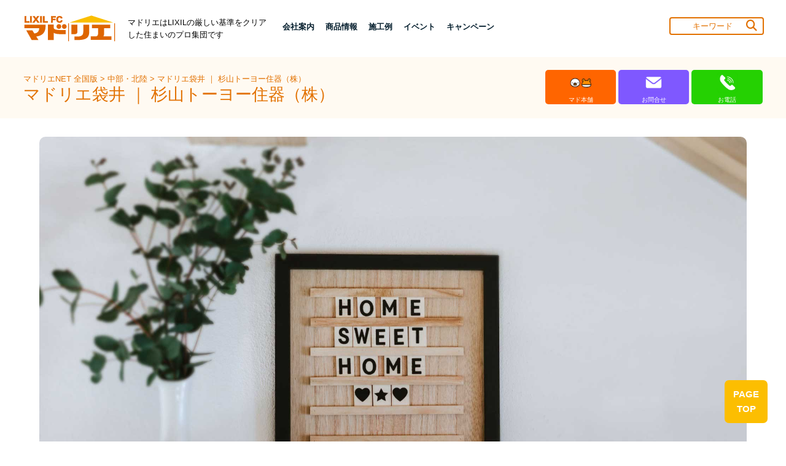

--- FILE ---
content_type: text/html;charset=UTF-8
request_url: https://www.lixil-madolier.jp/madolier/pub/merchant/page/EntryDetailPage.df?post_blogdir=5000036&post_eid=472598
body_size: 64117
content:






<!DOCTYPE html>
<html>
<head>
<meta name="description" content="リクシル製品のことならマドリエ袋井にお任せください！当社はLIXILフランチャイズチェーン加盟店です。新築やリフォーム、サッシ・玄関ドア・エクステリア等リクシル製品に関することはお気軽にご相談ください。">
	<meta name="keywords" content="LIXIL,リクシル,トステム,サッシ,リフォーム,住宅エコポイント,マドリエ袋井,杉山トーヨー住器（株）,中部・北陸,滋賀県">
<meta charset="UTF-8">
<meta http-equiv="X-UA-Compatible" content="IE=100" />


<meta property="og:url" content="https://www.lixil-madolier.jp/madolier/pub/merchant/page/EntryDetailPage.df?post_blogdir=5000036&post_eid=472598"/>
<meta property="og:type" content="article" />
<meta property="og:title" content="サッシ・インプラスのご相談は静岡県のＬＩＸＩＬＦＣマドリエ袋井"/>
<meta property="og:description" content="リクシル製品のことならマドリエ袋井にお任せください！当社はLIXILフランチャイズチェーン加盟店です。新築やリフォーム、サッシ・玄関ドア・エクステリア等リクシル製品に関することはお気軽にご相談ください。"/>
<meta property="og:image" content="https://www.lixil-madolier.jp/5000036/img/20230525185002.jpg"/>
<meta name="twitter:card" content="summary"/>
<meta name="twitter:site" content="@" />
<meta name="twitter:title" content="サッシ・インプラスのご相談は静岡県のＬＩＸＩＬＦＣマドリエ袋井"/>
<meta name="twitter:description" content="リクシル製品のことならマドリエ袋井にお任せください！当社はLIXILフランチャイズチェーン加盟店です。新築やリフォーム、サッシ・玄関ドア・エクステリア等リクシル製品に関することはお気軽にご相談ください。"/>
<meta name="twitter:image" content="https://www.lixil-madolier.jp/5000036/img/20230525185002.jpg"/>




	<meta name="viewport" content="width=device-width, initial-scale=1.0">
	<meta name="copyright" content="Copyright © LIXIL FRANCHISE CHAIN. All Rights Reserved">
	<meta name="format-detection" content="telephone=no,email=no">
	<link rel="shortcut icon" href="/madolier/frame/pub/image/favicon.png">
	<meta name="viewport" content="width=device-width,initial-scale=1.0,user-scalable=no,maximum-scale=1">
	<link type="text/css" href="/madolier/jquery-ui/jquery-ui.min.css" rel="stylesheet">
	<script type="text/javascript" async=""	src="https://www.google-analytics.com/analytics.js"></script>
	<script type="text/javascript" src="/madolier/jquery/jquery-3.3.1.min.js"></script>
	<script type="text/javascript" src="/madolier/jquery-ui/jquery-ui.min.js"></script>
	<script type="text/javascript" src="/madolier/jquery-ui/datepicker-ja.js"></script>
	
	<script type="text/javascript" src="/madolier/jquery.ui.touch-punch/jquery.ui.touch-punch.min.js"></script>
		
	<script src="/madolier/ckeditor/ckeditor.js"></script>
	<style>
	.cke {
		visibility: hidden;
	}
	</style>
	
	<link rel="stylesheet" href="/madolier/fontawesome-free-5.8.2-web/css/all.css">
	<link rel="stylesheet" href="/madolier/OwlCarousel2-2.3.4/dist/assets/owl.carousel.css">
	<link rel="stylesheet" href="/madolier/OwlCarousel2-2.3.4/dist/assets/owl.theme.default.css">
	<script type="text/javascript" src="/madolier/OwlCarousel2-2.3.4/dist/owl.carousel.js"></script>
	<script type="text/javascript" src="/madolier/jquery-ui/ofi.min.js"></script>
	
	<script async="" src="https://www.googletagmanager.com/gtag/js?id=UA-4000943-1"></script>
	<script>
		window.dataLayer = window.dataLayer || [];
		function gtag() {
			dataLayer.push(arguments);
		}
		gtag('js', new Date());
		gtag('config', 'UA-4000943-1');
	</script>
	
	
	<link rel="preconnect" href="https://fonts.googleapis.com">
	<link rel="preconnect" href="https://fonts.gstatic.com" crossorigin>
	<link href="https://fonts.googleapis.com/css2?family=Bebas+Neue&display=swap" rel="stylesheet">
		
		
	<!-- Google tag (gtag.js) -->
	<script async src="https://www.googletagmanager.com/gtag/js?id=G-K8ZR28PYCG"></script>
	<script>
	  window.dataLayer = window.dataLayer || [];
	  function gtag(){dataLayer.push(arguments);}
	  gtag('js', new Date());
	
	  gtag('config', 'G-K8ZR28PYCG');
	</script>
	 
	 
	<script type="text/javascript" src="/madolier/pub/merchant/page/detailpage2024.js?t=20251110165127"></script>
	
	<link rel="stylesheet" href="https://cdnjs.cloudflare.com/ajax/libs/font-awesome/6.5.1/css/all.min.css">
	<link type="text/css" href="/madolier/frame/pub/2024css//jquery-ui.min.css" rel="stylesheet">
	<link rel="stylesheet" type="text/css" href="https://cdn.jsdelivr.net/npm/slick-carousel@1.8.1/slick/slick.css">
	<link rel="stylesheet" type="text/css" href="https://cdnjs.cloudflare.com/ajax/libs/slick-carousel/1.9.0/slick-theme.css">
	<link rel="stylesheet" href="/madolier/frame/pub/2024css//all.css">
	<link rel="stylesheet" href="/madolier/frame/pub/2024css//owl.carousel.css">
	<link rel="stylesheet" href="/madolier/frame/pub/2024css//owl.theme.default.css">
	<link rel="stylesheet" href="/madolier/frame/pub/2024css//darkroom.css">
	<link type="text/css" href="/madolier/frame/pub/2024css//Frame.css" rel="stylesheet">
	<link type="text/css" href="/madolier/frame/pub/2024css//AppFrame.css" rel="stylesheet">
	<link type="text/css" href="/madolier/frame/pub/2024css//FramePC.css" rel="stylesheet" media="print, screen and (min-width: 768px)">
	<link type="text/css" href="/madolier/frame/pub/2024css//AppFramePC.css" rel="stylesheet" media="print, screen and (min-width: 768px)">
	<link type="text/css" href="/madolier/frame/pub/2024css//FrameSP.css" rel="stylesheet" media="screen and (max-width: 767px)">
	<link type="text/css" href="/madolier/frame/pub/2024css//AppFrameSP.css" rel="stylesheet" media="screen and (max-width: 767px)">
	<link type="text/css" href="/madolier/frame/pub/2024css//animate.css" rel="stylesheet">
	<link type="text/css" href="/madolier/frame/pub/2024css//designer.css" rel="stylesheet">
	<link type="text/css" href="/madolier/frame/pub/2024css//areaQueryForm.css" rel="stylesheet">
	<link type="text/css" href="/madolier/frame/pub/2024css//sectionTitle.css" rel="stylesheet">
	<link type="text/css" href="/madolier/frame/pub/2024css//mainArea.css" rel="stylesheet">
	<link type="text/css" href="/madolier/frame/pub/2024css//pager.css" rel="stylesheet">
	<link type="text/css" href="/madolier/frame/pub/2024css//Entry.css" rel="stylesheet">
	<link type="text/css" href="/madolier/frame/pub/2024css//NoSidebarLayout.css" rel="stylesheet">
	<link type="text/css" href="/madolier/frame/pub/2024css//SidebarLayout.css" rel="stylesheet">
	<link type="text/css" href="/madolier/frame/pub/2024css/style.css?t=20251205144522" rel="stylesheet">
	
	<link type="text/css" href="/madolier/frame/pub/2024css/print.css" rel="stylesheet">
	
	<title>サッシ・インプラスのご相談は静岡県のＬＩＸＩＬＦＣマドリエ袋井</title>
	
	<link rel="shortcut icon" href="/madolier/favicon.ico">
	
</head>
<body>
<header class="header-3-navbar" id="header">
        <nav class="navbar navbar-expand-lg navbar-light d-none d-lg-block d-xl-block bg-color-light" id="topHeader">
          <ul class="container">
              <li class="head_logo_box">
                <a href="/madolier/pub/national/page/NationalTopPage.df" target="_blank"><img src="/madolier/pub/merchant/page/files/logo-header.png" alt="マドリエのロゴ" title="マドリエ" width="100%"></a>
              </li>
              <p style="width: 25%;">マドリエはLIXILの厳しい基準をクリアした住まいのプロ集団です </p>
            
              <ul style="margin-top: 8px;" class="ul-level-1 no-print">
               	
               
						
				 
				 <li class="nav-word B-1" >  <!-- style="margin-left: auto;" -->
				 	
                  <a class="nav-link dropdown-toggle B" data-toggle="dropdown" href="/madolier/pub/merchant/page/EntryDetailPage.df?post_blogdir=5000036&oya_id=2" role="button" 
                  aria-expanded="false" aria-haspopup="true" alt="menu" target="_blank">会社案内</a>
                  
                <ul class="header-dropmenu B">
                	<li class="sub-categoly L">┗</li>
                	
						 <li class="sub-categoly B"><a href="/madolier/pub/merchant/page/EntryDetailPage.df?post_blogdir=5000036&oya_id=2&party_id=1261&subparty_id=1293" target="_blank">ご挨拶</a></li>
					
						 <li class="sub-categoly B"><a href="/madolier/pub/merchant/page/EntryDetailPage.df?post_blogdir=5000036&oya_id=2&party_id=1261&subparty_id=1294" target="_blank">会社概要</a></li>
					
						 <li class="sub-categoly B"><a href="/madolier/pub/merchant/page/EntryDetailPage.df?post_blogdir=5000036&oya_id=2&party_id=1261&subparty_id=1295" target="_blank">営業エリア</a></li>
					
						 <li class="sub-categoly B"><a href="/madolier/pub/merchant/page/EntryDetailPage.df?post_blogdir=5000036&oya_id=2&party_id=1261&subparty_id=18021" target="_blank">アクセスマップ</a></li>
					
                </ul>
                 </li>
                
                
						
				 
               <li class="nav-word B-1">
               	
                  <a class="nav-link dropdown-toggle B" data-toggle="dropdown" href="/madolier/pub/merchant/page/ProductInfoListPage.df?post_blogdir=5000036&oya_id=11" role="button" 
                  aria-expanded="false" aria-haspopup="true" alt="menu" target="_blank">商品情報</a>
                  
                <ul class="header-dropmenu B">
                	<li class="sub-categoly L">┗</li>
                	
						 <li class="sub-categoly B"><a href="/madolier/pub/merchant/page/ProductInfoListPage.df?post_blogdir=5000036&oya_id=11&party_id=1262&subparty_id=1287" target="_blank">サッシ・ドア</a></li>
					
						 <li class="sub-categoly B"><a href="/madolier/pub/merchant/page/ProductInfoListPage.df?post_blogdir=5000036&oya_id=11&party_id=1262&subparty_id=1288" target="_blank">エクステリア</a></li>
					
						 <li class="sub-categoly B"><a href="/madolier/pub/merchant/page/ProductInfoListPage.df?post_blogdir=5000036&oya_id=11&party_id=1262&subparty_id=1289" target="_blank">インテリア建材</a></li>
					
						 <li class="sub-categoly B"><a href="/madolier/pub/merchant/page/ProductInfoListPage.df?post_blogdir=5000036&oya_id=11&party_id=1262&subparty_id=1290" target="_blank">水廻り</a></li>
					
						 <li class="sub-categoly B"><a href="/madolier/pub/merchant/page/ProductInfoListPage.df?post_blogdir=5000036&oya_id=11&party_id=1262&subparty_id=1291" target="_blank">スーパーウォール</a></li>
					
						 <li class="sub-categoly B"><a href="/madolier/pub/merchant/page/ProductInfoListPage.df?post_blogdir=5000036&oya_id=11&party_id=1262&subparty_id=1292" target="_blank">その他</a></li>
					
                </ul>
                 </li>
                
                
						
				 
               <li class="nav-word B-1">
               	
                  <a class="nav-link dropdown-toggle B" data-toggle="dropdown" href="/madolier/pub/merchant/page/ConstructionListPage.df?post_blogdir=5000036&oya_id=18" role="button" 
                  aria-expanded="false" aria-haspopup="true" alt="menu" target="_blank">施工例</a>
                  
                <ul class="header-dropmenu B">
                	<li class="sub-categoly L">┗</li>
                	
						 <li class="sub-categoly B"><a href="/madolier/pub/merchant/page/ConstructionListPage.df?post_blogdir=5000036&oya_id=18&party_id=1263&subparty_id=1281" target="_blank">サッシ・ドアの施工例</a></li>
					
						 <li class="sub-categoly B"><a href="/madolier/pub/merchant/page/ConstructionListPage.df?post_blogdir=5000036&oya_id=18&party_id=1263&subparty_id=1282" target="_blank">エクステリアの施工例</a></li>
					
						 <li class="sub-categoly B"><a href="/madolier/pub/merchant/page/ConstructionListPage.df?post_blogdir=5000036&oya_id=18&party_id=1263&subparty_id=1283" target="_blank">インテリア建材の施工例</a></li>
					
						 <li class="sub-categoly B"><a href="/madolier/pub/merchant/page/ConstructionListPage.df?post_blogdir=5000036&oya_id=18&party_id=1263&subparty_id=1284" target="_blank">水廻りの施工例</a></li>
					
						 <li class="sub-categoly B"><a href="/madolier/pub/merchant/page/ConstructionListPage.df?post_blogdir=5000036&oya_id=18&party_id=1263&subparty_id=1286" target="_blank">その他の施工例</a></li>
					
                </ul>
                 </li>
                
                
						
				 
               <li class="nav-word B-1">
               	
                  <a class="nav-link dropdown-toggle B" data-toggle="dropdown" href="/madolier/pub/merchant/page/EventListPage.df?post_blogdir=5000036&oya_id=25" role="button" 
                  aria-expanded="false" aria-haspopup="true" alt="menu" target="_blank">イベント</a>
                  
                <ul class="header-dropmenu B">
                	<li class="sub-categoly L">┗</li>
                	
						 <li class="sub-categoly B"><a href="/madolier/pub/merchant/page/EventCampaignDetailPage.df?post_blogdir=5000036&oya_id=25&party_id=1265&subparty_id=1278" target="_blank">当社のイベント</a></li>
					
                </ul>
                 </li>
                
                
						
				 
               <li class="nav-word B-1">
               	
                  <a class="nav-link dropdown-toggle B" data-toggle="dropdown" href="/madolier/pub/merchant/page/CampaignListPage.df?post_blogdir=5000036&oya_id=29" role="button" 
                  aria-expanded="false" aria-haspopup="true" alt="menu" target="_blank">キャンペーン</a>
                  
                <ul class="header-dropmenu B">
                	<li class="sub-categoly L">┗</li>
                	
						 <li class="sub-categoly B"><a href="/madolier/pub/merchant/page/EventCampaignDetailPage.df?post_blogdir=5000036&oya_id=29&party_id=1266&subparty_id=1277" target="_blank">地域限定キャンペーン</a></li>
					
                </ul>
                 </li>
                
                
			 
			 
            
                
                <li class="query-form"  style="width: 153px; margin-left: auto;">
                  <div id="menuQueryForm">
                    <input id="menuKeyword" name="s" type="text" autocomplete="off" placeholder="キーワード" value="">
                    <button id="menuQueryButton" type="button"><i class="fa-solid fa-magnifying-glass"></i></button>
                  </div>
                </li>
              </ul>
            </div>
          </div>
          </ul>
  		<div class="header-2 B">
            <ul class="header-2-p">
            <p class="header-2-p1"><a href="/madolier/pub/national/page/NationalTopPage.df" target="_blank">マドリエNET 全国版 </a> > <a href="/madolier/pub/regional/page/RegionalUsrListPage.df?oyacateid=5" target="_blank">中部・北陸 </a> > <a href="/madolier/pub/merchant/page/MerchantTopPage.df?post_blogdir=5000036" target="_blank">マドリエ袋井 ｜ 杉山トーヨー住器（株）</a></p>
            <p class="header-2-p2">マドリエ袋井 ｜ 杉山トーヨー住器（株）</p>
            </ul>
            <ul class="header-2-ul">
            
            
             
              <li class="header-list" style="background-color: #FF6500;">
                <a href="https://www.pattolixil-madohonpo.jp/shop/shizuoka/mh000195" target="_blank">
                  <img src="/madolier/pub/merchant/page/files/material/icon2.png" alt="" style="width: 35px;">
                  <p>マド本舗</p>
                </a>
              </li>
              
              
              
              
              <li class="header-list" style="background-color: #7F58FF;">
                <a href="/madolier/pub/merchant/page/InquiryPage.df?post_blogdir=5000036" target="_blank">
                  <img src="/madolier/pub/merchant/page/files/material/icon4.png" alt="" style="width: 35px;">
                  <p>お問合せ</p>
                </a>
              </li>
              <li class="header-list" style="background-color: #25d102;">
                <a href = "tel:0538-42-6288" target="_blank">
                  <img src="/madolier/pub/merchant/page/files/material/icon5.png" alt="" style="width: 35px;">
                  <p>お電話</p>
                </a>
              </li>
            </ul>
          </div>
        </nav>
        
        <form id="menuForm" style="z-index: 100;">
         <nav class="navbar navbar-expand-lg navbar-light d-none d-lg-block d-xl-block bg-color-white">
              <div class="navbar-collapse">
              <div class="head_logo_box">
                <a class="navbar-brand logo B mb-0 h1 active" href="/madolier/pub/national/page/NationalTopPage.df" target="_blank"><img src="/madolier/pub/merchant/page/files/logo-header.png" alt="マドリエのロゴ" title="マドリエ"></a>
                <p class="SP-headerA menu-sp">マドリエはLIXILの厳しい基準を<br>クリアした住まいのプロ集団です</p>
                
                <div id="menuButtonDivB" class="menu-sp floatingBnr">
                  <!-- スマホ用メニューボタン -->
                 <img id="menu-sp B" src="/madolier/pub/merchant/page/files/material/menuB.png" alt="ナビゲーションを開く" onclick="document.getElementById('nav-sp').style.display = 'block'" style="width: 40px;">
                  <button id="menuButton" class="navbar-toggler navbar-nav nav nav-pills ml-auto" type="button">
                    <i id="menuOpenIcon" class="fas fa-bars"></i>
                    <i id="menuCloseIcon" class="fas fa-times" style="display: none;"></i>
                  </button>
                </div>
                </div>
               </div>
            </nav>
         <ul class="sp-headerB floatingBnr"> 
            <li>
                <div class="header-2-">
                  <p class="header-2-p1"><a href="/madolier/pub/national/page/NationalTopPage.df" target="_blank">マドリエNET 全国版 </a> > <a href="/madolier/pub/regional/page/RegionalUsrListPage.df?oyacateid=5" target="_blank">中部・北陸 </a> > <a href="/madolier/pub/merchant/page/MerchantTopPage.df?post_blogdir=5000036" target="_blank">マドリエ袋井 ｜ 杉山トーヨー住器（株）</a></p>
                  <p class="header-2-p2">マドリエ袋井 ｜ 杉山トーヨー住器（株）</p>
                </div>
            </li>
            <ul class="sp-headerB2">
            
           	  
                
                
                <li class="header-list" style="background-color: #FF6500;">
                  <a href="https://www.pattolixil-madohonpo.jp/shop/shizuoka/mh000195" target="_blank">
                    <img src="/madolier/pub/merchant/page/files/material/icon2.png" alt="" style="width: 35px;">
                    <p>マド本舗</p>
                  </a>
                </li>
                
                
                
                
                <li class="header-list" style="background-color: #7F58FF;">
                  <a href="/madolier/pub/merchant/page/InquiryPage.df?post_blogdir=5000036" target="_blank">
                    <img src="/madolier/pub/merchant/page/files/material/icon4.png" alt="" style="width: 35px;">
                    <p>お問合せ</p>
                  </a>
                </li>
                <li class="header-list" style="background-color: #25d102;">
                  <a href = "tel:0538-42-6288" target="_blank">
                    <img src="/madolier/pub/merchant/page/files/material/icon5.png" alt="" style="width: 35px;">
                    <p>お電話</p>
                  </a>
                </li>
            </ul> 
          </ul>
          <!-- スマホ用ナビゲーション -->
          <nav id="nav-sp">
            <img id="close" src="/madolier/pub/merchant/page/files/material/close.png" alt="ナビゲーションを閉じる" onclick="document.getElementById('nav-sp').style.display = 'none'" style="width: 60px;">

            <div class="fotter-linkA link1 menu">
            
            
            	
						
				 
				 	<div class="menu">
				 
	                <p class="footerLink B toggle-triger arrow_u"><a href="/madolier/pub/merchant/page/EntryDetailPage.df?post_blogdir=5000036&oya_id=2" target="_blank">会社案内</a></p>
	                
	                <ul class="fotter-linkB SP-dn">	
            		
						<li><a class="footerLink" href="/madolier/pub/merchant/page/EntryDetailPage.df?post_blogdir=5000036&oya_id=2&party_id=1261&subparty_id=1293" target="_blank">ご挨拶</a></li>
					
						<li><a class="footerLink" href="/madolier/pub/merchant/page/EntryDetailPage.df?post_blogdir=5000036&oya_id=2&party_id=1261&subparty_id=1294" target="_blank">会社概要</a></li>
					
						<li><a class="footerLink" href="/madolier/pub/merchant/page/EntryDetailPage.df?post_blogdir=5000036&oya_id=2&party_id=1261&subparty_id=1295" target="_blank">営業エリア</a></li>
					
						<li><a class="footerLink" href="/madolier/pub/merchant/page/EntryDetailPage.df?post_blogdir=5000036&oya_id=2&party_id=1261&subparty_id=18021" target="_blank">アクセスマップ</a></li>
					
            
                 </ul>
	                
              </div>
               
						
				 
             		 <div>
                 
	                <p class="footerLink B toggle-triger arrow_u"><a href="/madolier/pub/merchant/page/ProductInfoListPage.df?post_blogdir=5000036&oya_id=11" target="_blank">商品情報</a></p>
	                
	                <ul class="fotter-linkB SP-dn">	
            		
						<li><a class="footerLink" href="/madolier/pub/merchant/page/ProductInfoListPage.df?post_blogdir=5000036&oya_id=11&party_id=1262&subparty_id=1287" target="_blank">サッシ・ドア</a></li>
					
						<li><a class="footerLink" href="/madolier/pub/merchant/page/ProductInfoListPage.df?post_blogdir=5000036&oya_id=11&party_id=1262&subparty_id=1288" target="_blank">エクステリア</a></li>
					
						<li><a class="footerLink" href="/madolier/pub/merchant/page/ProductInfoListPage.df?post_blogdir=5000036&oya_id=11&party_id=1262&subparty_id=1289" target="_blank">インテリア建材</a></li>
					
						<li><a class="footerLink" href="/madolier/pub/merchant/page/ProductInfoListPage.df?post_blogdir=5000036&oya_id=11&party_id=1262&subparty_id=1290" target="_blank">水廻り</a></li>
					
						<li><a class="footerLink" href="/madolier/pub/merchant/page/ProductInfoListPage.df?post_blogdir=5000036&oya_id=11&party_id=1262&subparty_id=1291" target="_blank">スーパーウォール</a></li>
					
						<li><a class="footerLink" href="/madolier/pub/merchant/page/ProductInfoListPage.df?post_blogdir=5000036&oya_id=11&party_id=1262&subparty_id=1292" target="_blank">その他</a></li>
					
            
                 </ul>
	                
              </div>
               
						
				 
             		 <div>
                 
	                <p class="footerLink B toggle-triger arrow_u"><a href="/madolier/pub/merchant/page/ConstructionListPage.df?post_blogdir=5000036&oya_id=18" target="_blank">施工例</a></p>
	                
	                <ul class="fotter-linkB SP-dn">	
            		
						<li><a class="footerLink" href="/madolier/pub/merchant/page/ConstructionListPage.df?post_blogdir=5000036&oya_id=18&party_id=1263&subparty_id=1281" target="_blank">サッシ・ドアの施工例</a></li>
					
						<li><a class="footerLink" href="/madolier/pub/merchant/page/ConstructionListPage.df?post_blogdir=5000036&oya_id=18&party_id=1263&subparty_id=1282" target="_blank">エクステリアの施工例</a></li>
					
						<li><a class="footerLink" href="/madolier/pub/merchant/page/ConstructionListPage.df?post_blogdir=5000036&oya_id=18&party_id=1263&subparty_id=1283" target="_blank">インテリア建材の施工例</a></li>
					
						<li><a class="footerLink" href="/madolier/pub/merchant/page/ConstructionListPage.df?post_blogdir=5000036&oya_id=18&party_id=1263&subparty_id=1284" target="_blank">水廻りの施工例</a></li>
					
						<li><a class="footerLink" href="/madolier/pub/merchant/page/ConstructionListPage.df?post_blogdir=5000036&oya_id=18&party_id=1263&subparty_id=1286" target="_blank">その他の施工例</a></li>
					
            
                 </ul>
	                
              </div>
               
						
				 
             		 <div>
                 
	                <p class="footerLink B toggle-triger arrow_u"><a href="/madolier/pub/merchant/page/EventListPage.df?post_blogdir=5000036&oya_id=25" target="_blank">イベント</a></p>
	                
	                <ul class="fotter-linkB SP-dn">	
            		
						<li><a class="footerLink" href="/madolier/pub/merchant/page/EventCampaignDetailPage.df?post_blogdir=5000036&oya_id=25&party_id=1265&subparty_id=1278" target="_blank">当社のイベント</a></li>
					
            
                 </ul>
	                
              </div>
               
						
				 
             		 <div>
                 
	                <p class="footerLink B toggle-triger arrow_u"><a href="/madolier/pub/merchant/page/CampaignListPage.df?post_blogdir=5000036&oya_id=29" target="_blank">キャンペーン</a></p>
	                
	                <ul class="fotter-linkB SP-dn">	
            		
						<li><a class="footerLink" href="/madolier/pub/merchant/page/EventCampaignDetailPage.df?post_blogdir=5000036&oya_id=29&party_id=1266&subparty_id=1277" target="_blank">地域限定キャンペーン</a></li>
					
            
                 </ul>
	                
              </div>
               
              
              
              
                  
              </div>
              
              
      
            
          </nav>
        </form>
      </header>
      <section id="map-section" style="visibility: visible;">
       <div class="top_images_sec">
			<div id="carouselExampleIndicators" class="carousel slide" data-ride="carousel">
				<div class="owl-carousel owl-theme owl-loaded" id="topImage">
					<div class="owl-stage-outer">
						<div class="owl-stage">
							
									<div class="owl-item" style="display:none;">  
										<img loading="lazy" src="/1/img/20200113124649.jpg" class="d-block img-fluid" alt="...">
									</div>
							
									<div class="owl-item" style="display:none;">  
										<img loading="lazy" src="/1/img/20200113124702.jpg" class="d-block img-fluid" alt="...">
									</div>
							
						</div>
					</div>
				</div>
			</div>
		</div>
      </section>
      
      
      
      
      
      <!-- main detail start -->
      
				  <form id="mainForm1"> <!-- TODO -->
				 	 
						
	      <ul class="ARTICLE-icon">
	        <li>
	          <img alt="icon" src="/madolier/pub/merchant/page/files/material2/ARTICLE-day.png" style="width: 40px;"><p>2023.05.26</p>
	        </li>
	        <li>
	          <img alt="icon" src="/madolier/pub/merchant/page/files/material2/ARTICLE-icon.png" style="width: 40px;"><p>サッシ・ドア</p>
	        </li>
	
	        <li class="ARTICLE-icon-share">
	          <p style="padding-right: 10px;">シェア</p>
	          <a href="javascript:void(0);" id="twitterShare"><img class="icon-x" alt="icon" src="/madolier/pub/merchant/page/files/material2/ARTICLE-f.png" style="width: 40px;"></a>
	          <a href="javascript:void(0);" id="facebookShare"><img alt="icon" src="/madolier/pub/merchant/page/files/material2/ARTICLE-x.png" style="width: 40px;"></a>
	        </li>
	      </ul>
	      
	      
	      
	      <section class="ARTICLE">
	        <ul class="orange">
	          <li>
	            <p class="orange-sentence B">ARTICLE</p>
	          </li>
	        </ul>
	        <h1 style="text-decoration: none;">
	          <span class="title B" name="title">勝手口の硝子を交換させていただきました</span>
	        </h1>
	        
	        
	        <div class="ARTICLE-div">
	         <div id="comment" class="blogBody"></div>
				<div class="commentFrameWrapper commentEntryFrame">
					<iframe id="commentFrame"></iframe>
				</div>
				<textarea id = "commentEntryFrameValue"  hidden=""><p><strong><span style="font-size:12.0pt"><span style="font-family:&quot;BIZ UDPゴシック&quot;"><span style="color:#ff0000;"><span style="font-weight:normal">袋井市</span></span><span style="color:#7030a0"><span style="font-weight:normal">　</span></span><span style="color:#000000;"><span style="font-weight:normal">空き巣の被害のようで硝子を割られたとのことで補修しました</span></span><br />
<br />
<span style="color:#7030a0"><span style="font-weight:normal"><img alt="" src="/5000036/img/s20230525185002.jpg" /></span></span><span style="color:#ff0000;"><span style="font-weight:normal">施工後<br />
<br />
<img alt="" src="/5000036/img/s20230525185036.jpg" />　</span></span><span style="color:#000000;"><span style="font-weight:normal">施工前<br />
<br />
防犯対策でフィルムを張るか検討されたいとのことでした</span></span><br />
<br />
<br />
<br />
<span style="color:#7030a0"><span style="font-weight:normal">当社においては</span></span></span></span></strong></p>

<p><strong><span style="font-size:12.0pt"><span style="font-family:&quot;BIZ UDPゴシック&quot;"><span style="color:#7030a0"><span style="font-weight:normal">エクステリア工事</span></span></span></span></strong></p>

<p><strong><span style="font-size:12.0pt"><span style="font-family:&quot;BIZ UDPゴシック&quot;"><span style="color:#7030a0"><span style="font-weight:normal">水廻り工事</span></span></span></span></strong><br />
<strong><span style="font-size:12.0pt"><span style="font-family:&quot;BIZ UDPゴシック&quot;"><span style="color:#7030a0"><span style="font-weight:normal">雨戸・窓シャッター・面格子取付　</span></span></span></span></strong></p>

<p><strong><span style="font-size:12.0pt"><span style="font-family:&quot;BIZ UDPゴシック&quot;"><span style="color:#7030a0"><span style="font-weight:normal">網戸取付および張替　</span></span></span></span></strong><br />
<strong><span style="font-size:12.0pt"><span style="font-family:&quot;BIZ UDPゴシック&quot;"><span style="color:#7030a0"><span style="font-weight:normal">硝子補修</span></span></span></span></strong></p>

<p><strong><span style="font-size:12.0pt"><span style="font-family:&quot;BIZ UDPゴシック&quot;"><span style="color:#7030a0"><span style="font-weight:normal">リシェント（取替用玄関ﾄﾞｱ/引戸・勝手口）施工</span></span></span></span></strong><br />
<strong><span style="font-size:12.0pt"><span style="font-family:&quot;BIZ UDPゴシック&quot;"><span style="color:#7030a0"><span style="font-weight:normal">インプラス（内窓）取付等リフォーム工事他</span></span></span></span></strong><br />
<strong><span style="font-size:12.0pt"><span style="font-family:&quot;BIZ UDPゴシック&quot;"><span style="color:#7030a0"><span style="font-weight:normal">各種工事を施工中です＾＾</span></span></span></span></strong><br />
<strong><span style="font-size:12.0pt"><span style="font-family:&quot;BIZ UDPゴシック&quot;"><span style="color:#7030a0"><span style="font-weight:normal">お気軽にご相談ください(*^_^*)</span></span></span></span></strong><br />
&nbsp;</p>

<p><strong><span lang="EN-US" style="font-size:13.5pt"><span style="font-family:&quot;BIZ UDPゴシック&quot;"><span style="color:#ed7d31">Web</span></span></span></strong><strong><span style="font-size:13.5pt"><span style="font-family:&quot;BIZ UDPゴシック&quot;"><span style="color:#ed7d31">お問い合わせは</span></span></span></strong><a href="http://www.lixil-madolier.jp/madolier/pub/merchant/page/InquiryPage.df?post_blogdir=5000036"><b><span lang="EN-US" style="font-family:Oxygen"><span style="color:#ed7d31"><span style="text-decoration:none"><span style="text-underline:none"><img alt="" src="/5000036/img/s20230525184624.gif" /> <v:fill o:detectmouseclick="t"> </v:fill></span></span></span></span></b></a><strong> </strong><strong><span style="font-size:13.5pt"><span style="font-family:&quot;BIZ UDPゴシック&quot;"><span style="color:#ed7d31">からできます！</span></span></span></strong></p>

<p><br />
<strong><span style="font-size:13.5pt"><span style="font-family:&quot;BIZ UDPゴシック&quot;"><span style="color:#ed7d31"><span style="font-weight:normal">袋井市国本2695-5</span></span></span></span></strong><br />
<strong><span style="font-size:13.5pt"><span style="font-family:&quot;BIZ UDPゴシック&quot;"><span style="color:#ed7d31"><span style="font-weight:normal">ＴＥＬ0538-42-6288　　　　</span></span></span></span></strong><br />
<strong><span style="font-size:13.5pt"><span style="font-family:&quot;BIZ UDPゴシック&quot;"><span style="color:#ed7d31"><span style="font-weight:normal">ＦＡＸ0538-42-6280</span></span></span></span></strong><br />
<strong><span style="font-size:13.5pt"><span style="font-family:&quot;BIZ UDPゴシック&quot;"><span style="color:#ed7d31"><span style="font-weight:normal">マドリエ袋井　杉山トーヨー住器(株)</span></span></span></span></strong></p>

<p>&nbsp;</p>

<p><span lang="EN-US" style="font-size:13.5pt"><span style="font-family:&quot;BIZ UDPゴシック&quot;"><span style="color:#ed7d31"><img alt="" src="/5000036/img/s20230525184638.png" /> </span></span></span><strong><span style="font-size:13.5pt"><span style="font-family:&quot;BIZ UDPゴシック&quot;"><span style="color:#ed7d31"><span style="font-weight:normal">　<a href="https://www.pattolixil-madohonpo.jp/shop/shizuoka/mh000195/photo/17457">＃マド本舗</a></span></span></span></span></strong></p></textarea>
	        </div>
	      </section>
	      
	      
	      <input type="hidden" id="entryId" />
		  <input type="hidden" id="usrId" />
		  
		  	
		  
		  
		  </form>
      
      <!-- main detail end -->
      
      
      <!-- main detail　comment start -->
      <section class="ARTICLE">
      
      </section>
     
     
     
      <section id="commentSection">
        <ul class="orange">
          <li>
            <p class="orange-sentence B">COMMENT</p>
          </li>
        </ul>
        <h4 style="text-decoration: none;">
          <span class="title B" name="title">コメントを投稿する</span>
        </h4>
        <p class="ARTICLE-content-comment">
         	 ＊当サイトのフォームを利用した当社への売り込みの一切をお断りしています。<br>
        
			 ＊半角英数字のみの入力はできません。<br>
	   
		
			 	＊いただいたコメントはサイト管理者による確認後に反映されます。
		
      </p>
      
       <form id="blogEntryCommentForm2024" class="ARTICLE-form"> 
          <label>お名前</label> 
          <input id="name" name="name" type="text" class="text-box" maxlength="50">
          <br><br> 

          <label>タイトル</label> 
          <input id="title" name="title" type="text" class="text-box" maxlength="50">
          <br><br>

          <label>メールアドレス</label> 
          <input id="email" name="email" type="text" class="text-box"  maxlength="255" >
          <br id="emailBr1"><br id="emailBr2"> 

          <label>コメント</label> 
          <textarea id="commentBody"  class="text-box" style="height: 100px;"></textarea> 
          <br id="commentBr1"><br id="commentBr2"> 
          <input type="radio" id="addcommentId[0]" name="addcommentId" value="1"  class="radio-button" style="margin-left: 43%;" checked><label>感想</label>
          <input type="radio"  id="addcommentId[1]" name="addcommentId" value="2"  class="radio-button" style="margin-left: 20px;"><label>お問合せ</label>
          <input type="button"  id="saveButton" value="投稿する" class="form-button">
          <br>
          
          <input type="hidden" id = "openCommentAtonce" value = "1">
        </form>
       </section>
      
				
      <!-- main detail comment end -->
      
      
      <section style="margin-top: 70px">
      		<div class="bnr_sust">
				<a href="/sustainability/" target="_blank"><img src="/madolier/pub/merchant/page/files/material/bnr_1300x360.jpg" class="pc-only" alt="LIXIL FC マドリエ加盟店は、地球環境問題の解決に貢献します。" class="madolier-image" loading="lazy"></a>
				<a href="/sustainability/" target="_blank"><img src="/madolier/pub/merchant/page/files/material/bnr_680x480.jpg" class="mobile-only" alt="LIXIL FC マドリエ加盟店は、地球環境問題の解決に貢献します。" class="madolier-image" loading="lazy"></a>
				<ul class="sust_notes">
					<li><span>※</span><span>従来品から当該製品に置き換えた場合の、住宅や建築物の居住時の暖冷房などのエネルギー消費量の削減量に応じたCO<sub>2</sub>排出削減量</span></li>
					<li><span>※</span><span>居住時のCO<sub>2</sub>削減効果（1台あたり）の算出条件については、<a href="/sustainability/pdf/calculation-conditions-2025.pdf" target="_blank">こちら</a>をご覧ください。</span></li>
				</ul>
			</div>
	</section>
      
      <section class="COMPANY-section list">
      
    	 <ul class="product B">
         
           <li class="product1 B">
               <img class="madolier-image" src="/madolier/pub/merchant/page/files/material/meister.png" alt="" style="width: 600px;">
               <p style="font-size: 1.1rem;">当社は”LIXIL製品施工マイスター”達成のPROショップです</p>
           </li>  
          
           
           
           <li class="product2 B">
             <a href="https://www.pattolixil-madohonpo.jp/shop/shizuoka/mh000195" target="_blank"><img class="madolier-image" src="/madolier/pub/merchant/page/files/material/madohonpo.png" alt="" style="width: 600px;"></a>
             <p style="font-size: 1.1rem;">窓とドアの専門店として、当社が加盟するマド本舗サイトはこちら</p>
           </li>
           
       </ul>
       
       
    
      
    	<ul class="product C">
           <li class="product1">
              <h5>ショールームのご紹介</h5>
              <p style="font-size: 1.1rem;">当社最寄りのリクシルショールームをご紹介</p>
              <a href="/madolier/pub/merchant/page/EntryDetailPage.df?post_blogdir=5000036&post_eid=456265" target="_blank"><img class="madolier-image" src="/madolier/pub/merchant/page/files/material2/showroom.png" alt="" style="width: 60%;"></a>
          </li>
          
           <li class="product2 sp-none">
            <img class="madolier-image" src="/madolier/pub/merchant/page/files/material2/bottom10.png" alt="" style="width: 60%;">
            </li>
        </ul>
        
        <ul class="product D">	
          <li class="product2">
              <h5>住宅省エネ2025キャンペーン</h5>
              <p style="font-size: 1.05rem;">超お得にリフォームできる補助金をご紹介</p>
              <a href="https://www.lixil.co.jp/shoenehojokin/2025/" target="_blank"><img class="madolier-image" src="/madolier/pub/merchant/page/files/material2/campaign2025.png" alt="" style="width: 60%;"></a>
          </li>
          
          
          <li class="product3">
              <h5>マドリエFC50周年記念サイト</h5>
              <p style="font-size: 1.1rem;">50年の歩みとマドリエとは？をご紹介</p>
              <a href="/50th/" target="_blank"><img class="madolier-image" src="/madolier/pub/merchant/page/files/material2/50th.png" alt="" style="width: 60%;"></a>
          </li>
         
        </ul>
    
    	<div class="pagetop-div" id="top-btn2024">
         <a  id="js-pagetop" class="pagetop"><div>PAGE<br>TOP</div></a>
        </div>
    </section>  
      
 <div id="footerDiv">
    <form id="footerForm">
    <div class="container">
      <div class="row">
        
        <!-- Contact Info -->
        <div class="contact-info" style="display: none;">
          <div class="title">
            <p>Contact</p>
          </div>
          <div class="info">
            <p>
              <i class="fas fa-phone"> </i>
              <span id="tel1" name="tel1"></span>
            </p>
            <p>
              <i class=" fas fa-map-marker-alt"> </i>
              <span id="adr1" name="adr1"></span><span id="adr2" name="adr2"></span>
            </p>
            <p>
              <a id="inquiryPageLink" href="/madolier/pub/merchant/page/InquiryPage.df?post_blogdir=5000036" target="_blank">
                <i class="fas fa-envelope"> </i>
                <span>お問い合わせ・資料請求</span>
              </a>
            </p>
            <p>
              <i class="fas fa-truck"> </i><span id="etc" name="etc"></span>
            </p>
            <p>
              <i class="fas fa-clock"> </i>
              <span id="mobStartTime" name="mobStartTime"></span>～
              <span id="mobEndTime" name="mobEndTime"></span>
            </p>
          </div>
        </div>
      
  </form>

  <div class="floatingBnr" id="foot-float" style="z-index:2001;">
    <div class="foot-float-div">
      <a><img src="/madolier/pub/merchant/page/files/material2/TOP-img.png" style="width: 70%;" class="over"></a>
        <div class="header-dropmenu B TOP">
        
          
                <li class="sub-categoly-float"><a class="footerLink" href="/madolier/pub/merchant/page/EntryDetailPage.df?post_blogdir=5000036&oya_id=2&party_id=1261&subparty_id=1293" target="_blank">ご挨拶</a></li>
           
                <li class="sub-categoly-float"><a class="footerLink" href="/madolier/pub/merchant/page/EntryDetailPage.df?post_blogdir=5000036&oya_id=2&party_id=1261&subparty_id=1294" target="_blank">会社概要</a></li>
           
                <li class="sub-categoly-float"><a class="footerLink" href="/madolier/pub/merchant/page/EntryDetailPage.df?post_blogdir=5000036&oya_id=2&party_id=1261&subparty_id=1295" target="_blank">営業エリア</a></li>
           
                <li class="sub-categoly-float"><a class="footerLink" href="/madolier/pub/merchant/page/EntryDetailPage.df?post_blogdir=5000036&oya_id=2&party_id=1261&subparty_id=18021" target="_blank">アクセスマップ</a></li>
           
           
         
        
          
        </div>  
    </div>
    <div class="foot-float-div img1">
      <a><img src="/madolier/pub/merchant/page/files/material2/INFO-img.png" style="width: 70%;" class="over"></a>
        <div class="header-dropmenu B C INFO">
        	
		          <li class="sub-categoly-float  text-overflow"><a href="/madolier/pub/merchant/page/EntryDetailPage.df?post_blogdir=5000036&post_eid=508039" target="_blank">住宅省エネ2025キャンペーン実施中です</a></li>
        
		          <li class="sub-categoly-float  text-overflow"><a href="/madolier/pub/merchant/page/EntryDetailPage.df?post_blogdir=5000036&post_eid=498671" target="_blank">補助金利用で省エネしませんか</a></li>
        
		          <li class="sub-categoly-float  text-overflow"><a href="/madolier/pub/merchant/page/EntryDetailPage.df?post_blogdir=5000036&post_eid=482203" target="_blank">ひきつづき　窓、ドアの補助金が利用できます</a></li>
        
        
        </div> 
    </div>
    
    
    <div class="foot-float-div img2">
      <a><img src="/madolier/pub/merchant/page/files/material2/SHOHIN-img.png" style="width: 70%;" class="over"></a>
        <div class="header-dropmenu B C SHOHIN">
           
          
                <li class="sub-categoly-float"><a class="footerLink" href="/madolier/pub/merchant/page/ProductInfoListPage.df?post_blogdir=5000036&oya_id=11&party_id=1262&subparty_id=1287" target="_blank">サッシ・ドア</a></li>
           
                <li class="sub-categoly-float"><a class="footerLink" href="/madolier/pub/merchant/page/ProductInfoListPage.df?post_blogdir=5000036&oya_id=11&party_id=1262&subparty_id=1288" target="_blank">エクステリア</a></li>
           
                <li class="sub-categoly-float"><a class="footerLink" href="/madolier/pub/merchant/page/ProductInfoListPage.df?post_blogdir=5000036&oya_id=11&party_id=1262&subparty_id=1289" target="_blank">インテリア建材</a></li>
           
                <li class="sub-categoly-float"><a class="footerLink" href="/madolier/pub/merchant/page/ProductInfoListPage.df?post_blogdir=5000036&oya_id=11&party_id=1262&subparty_id=1290" target="_blank">水廻り</a></li>
           
                <li class="sub-categoly-float"><a class="footerLink" href="/madolier/pub/merchant/page/ProductInfoListPage.df?post_blogdir=5000036&oya_id=11&party_id=1262&subparty_id=1291" target="_blank">スーパーウォール</a></li>
           
                <li class="sub-categoly-float"><a class="footerLink" href="/madolier/pub/merchant/page/ProductInfoListPage.df?post_blogdir=5000036&oya_id=11&party_id=1262&subparty_id=1292" target="_blank">その他</a></li>
           
           
               
        </div>
    </div>
    
    <div class="foot-float-div img3">
      <a><img src="/madolier/pub/merchant/page/files/material2/SEKOUREI-img.png" style="width: 70%;" class="over"></a>
        <div class="header-dropmenu B C SEKOUREI">
         
       
           
          
                <li class="sub-categoly-float"><a class="footerLink" href="/madolier/pub/merchant/page/ConstructionListPage.df?post_blogdir=5000036&oya_id=18&party_id=1263&subparty_id=1281" target="_blank">サッシ・ドアの施工例</a></li>
           
                <li class="sub-categoly-float"><a class="footerLink" href="/madolier/pub/merchant/page/ConstructionListPage.df?post_blogdir=5000036&oya_id=18&party_id=1263&subparty_id=1282" target="_blank">エクステリアの施工例</a></li>
           
                <li class="sub-categoly-float"><a class="footerLink" href="/madolier/pub/merchant/page/ConstructionListPage.df?post_blogdir=5000036&oya_id=18&party_id=1263&subparty_id=1283" target="_blank">インテリア建材の施工例</a></li>
           
                <li class="sub-categoly-float"><a class="footerLink" href="/madolier/pub/merchant/page/ConstructionListPage.df?post_blogdir=5000036&oya_id=18&party_id=1263&subparty_id=1284" target="_blank">水廻りの施工例</a></li>
           
                <li class="sub-categoly-float"><a class="footerLink" href="/madolier/pub/merchant/page/ConstructionListPage.df?post_blogdir=5000036&oya_id=18&party_id=1263&subparty_id=1286" target="_blank">その他の施工例</a></li>
           
           
          
        
        </div>       
    </div>
    
    <div class="foot-float-div img4">
      <a><img src="/madolier/pub/merchant/page/files/material2/BLOG-img.png" style="width: 70%;" class="over"></a>
        <div class="header-dropmenu B C BLOG">
          
               
                <li class="sub-categoly-float  text-overflow"><a class="footerLink" href="/madolier/pub/merchant/page/NewBlogListPage.df?post_blogdir=5000036&oya_id=6&party_id=1268&subparty_id=23031" target="_blank">ブログです</a></li>
              
         
      	 
        </div>         
    </div>

    
  </div>




    <div class="fotter-link">
      <div class="fotter-linkC">
        <p class="footerLink B">マドリエ袋井 ｜ 杉山トーヨー住器（株）</p> 
        <a class="footerLink" href="/madolier/pub/national/page/NationalTopPage.df" target="_blank">マドリエNET 全国版</a> > <a class="footerLink" href="/madolier/pub/regional/page/RegionalUsrListPage.df?oyacateid=5" target="_blank">中部・北陸</a> > <a class="footerLink" href="/madolier/pub/merchant/page/MerchantTopPage.df?post_blogdir=5000036" target="_blank">マドリエ袋井 ｜ 杉山トーヨー住器（株）</a>
      </div>

      <div class="fotter-linkA link3">
        <div>
          <a class="footerLink B toggle-triger arrow_u" href="/madolier/pub/merchant/page/LatestArticleListPage.df?post_blogdir=5000036" target="_blank">更新情報</a>
        <!--   <ul class="fotter-linkB SP-dn">
            <li><a class="footerLink" href="#"></a></li>
          </ul> -->
        </div>
        <div>  
        
        
          <a class="footerLink B toggle-triger arrow_u" href="/madolier/pub/merchant/page/EntryDetailPage.df?post_blogdir=5000036&post_eid=306972" target="_blank">サイト紹介</a>
         <!--  <ul class="fotter-linkB SP-dn">
            <li><a class="footerLink" href="#"></a></li>
          </ul> -->
          
          
        </div>
        <div>
        
        
          <a class="footerLink B toggle-triger arrow_u" href="/madolier/pub/merchant/page/EntryDetailPage.df?post_blogdir=5000036&post_eid=456265" target="_blank">ショールーム紹介</a>
        <!--   <ul class="fotter-linkB SP-dn">
            <li><a class="footerLink" href="#"></a></li>
          </ul> -->
          
          
        </div>
        <div>  
        
        
          <!-- <ul class="fotter-linkB SP-dn">
            <li><a class="footerLink" href=""></a></li>  
          </ul> -->
        </div>
        <div>  
        
          
          <!-- <ul class="fotter-linkB SP-dn">
            <li><a class="footerLink" href="#"></a></li>
          </ul> -->
        </div>  
      </div>

      <div class="fotter-linkA link1">
      
      	
        <div>
          <p class="footerLink B toggle-triger arrow_u">会社案内</p>
          <ul class="fotter-linkB SP-dn">
           
          
                <li><a class="footerLink" href="/madolier/pub/merchant/page/EntryDetailPage.df?post_blogdir=5000036&oya_id=2&party_id=1261&subparty_id=1293" target="_blank">ご挨拶</a></li>
             <!--    <li><a class="footerLink" href="#">会社概要</a></li>
                <li><a class="footerLink" href="#">営業エリア</a></li>
                <li><a class="footerLink" href="#">求人情報</a></li>
                <li><a class="footerLink" href="#">アクセスマップ</a></li>
                <li><a class="footerLink" href="#">採用ページ</a></li> -->
           
                <li><a class="footerLink" href="/madolier/pub/merchant/page/EntryDetailPage.df?post_blogdir=5000036&oya_id=2&party_id=1261&subparty_id=1294" target="_blank">会社概要</a></li>
             <!--    <li><a class="footerLink" href="#">会社概要</a></li>
                <li><a class="footerLink" href="#">営業エリア</a></li>
                <li><a class="footerLink" href="#">求人情報</a></li>
                <li><a class="footerLink" href="#">アクセスマップ</a></li>
                <li><a class="footerLink" href="#">採用ページ</a></li> -->
           
                <li><a class="footerLink" href="/madolier/pub/merchant/page/EntryDetailPage.df?post_blogdir=5000036&oya_id=2&party_id=1261&subparty_id=1295" target="_blank">営業エリア</a></li>
             <!--    <li><a class="footerLink" href="#">会社概要</a></li>
                <li><a class="footerLink" href="#">営業エリア</a></li>
                <li><a class="footerLink" href="#">求人情報</a></li>
                <li><a class="footerLink" href="#">アクセスマップ</a></li>
                <li><a class="footerLink" href="#">採用ページ</a></li> -->
           
                <li><a class="footerLink" href="/madolier/pub/merchant/page/EntryDetailPage.df?post_blogdir=5000036&oya_id=2&party_id=1261&subparty_id=18021" target="_blank">アクセスマップ</a></li>
             <!--    <li><a class="footerLink" href="#">会社概要</a></li>
                <li><a class="footerLink" href="#">営業エリア</a></li>
                <li><a class="footerLink" href="#">求人情報</a></li>
                <li><a class="footerLink" href="#">アクセスマップ</a></li>
                <li><a class="footerLink" href="#">採用ページ</a></li> -->
           
           
           </ul>
        </div>
       
        
        
      	
        
       
        
        
        <div>
          <p class="footerLink B toggle-triger arrow_u">商品情報</p>
          <ul class="fotter-linkB SP-dn">
           
          
                <li><a class="footerLink" href="/madolier/pub/merchant/page/ProductInfoListPage.df?post_blogdir=5000036&oya_id=11&party_id=1262&subparty_id=1287" target="_blank">サッシ・ドア</a></li>
           
                <li><a class="footerLink" href="/madolier/pub/merchant/page/ProductInfoListPage.df?post_blogdir=5000036&oya_id=11&party_id=1262&subparty_id=1288" target="_blank">エクステリア</a></li>
           
                <li><a class="footerLink" href="/madolier/pub/merchant/page/ProductInfoListPage.df?post_blogdir=5000036&oya_id=11&party_id=1262&subparty_id=1289" target="_blank">インテリア建材</a></li>
           
                <li><a class="footerLink" href="/madolier/pub/merchant/page/ProductInfoListPage.df?post_blogdir=5000036&oya_id=11&party_id=1262&subparty_id=1290" target="_blank">水廻り</a></li>
           
                <li><a class="footerLink" href="/madolier/pub/merchant/page/ProductInfoListPage.df?post_blogdir=5000036&oya_id=11&party_id=1262&subparty_id=1291" target="_blank">スーパーウォール</a></li>
           
                <li><a class="footerLink" href="/madolier/pub/merchant/page/ProductInfoListPage.df?post_blogdir=5000036&oya_id=11&party_id=1262&subparty_id=1292" target="_blank">その他</a></li>
           
           
           </ul>
        </div>
 		
 		        

      	
        
        
       <!--  <div>
          <p class="footerLink B toggle-triger arrow_u">商品情報</p>
          <ul class="fotter-linkB SP-dn">
                <li><a class="footerLink" href="#">サッシ・ドア</a></li>
                <li><a class="footerLink" href="#">エクステリア</a></li>
                <li><a class="footerLink" href="#">インテリア建材</a></li>
                <li><a class="footerLink" href="#">水回り</a></li>
                <li><a class="footerLink" href="#">スーパーウォール</a></li>
                <li><a class="footerLink" href="#">その他</a></li>
          </ul>
        </div> -->



		
        <div>
          <p class="footerLink B toggle-triger arrow_u">施工例</p>
          <ul class="fotter-linkB SP-dn">
           
          
                <li><a class="footerLink" href="/madolier/pub/merchant/page/ConstructionListPage.df?post_blogdir=5000036&oya_id=18&party_id=1263&subparty_id=1281" target="_blank">サッシ・ドアの施工例</a></li>
           
                <li><a class="footerLink" href="/madolier/pub/merchant/page/ConstructionListPage.df?post_blogdir=5000036&oya_id=18&party_id=1263&subparty_id=1282" target="_blank">エクステリアの施工例</a></li>
           
                <li><a class="footerLink" href="/madolier/pub/merchant/page/ConstructionListPage.df?post_blogdir=5000036&oya_id=18&party_id=1263&subparty_id=1283" target="_blank">インテリア建材の施工例</a></li>
           
                <li><a class="footerLink" href="/madolier/pub/merchant/page/ConstructionListPage.df?post_blogdir=5000036&oya_id=18&party_id=1263&subparty_id=1284" target="_blank">水廻りの施工例</a></li>
           
                <li><a class="footerLink" href="/madolier/pub/merchant/page/ConstructionListPage.df?post_blogdir=5000036&oya_id=18&party_id=1263&subparty_id=1286" target="_blank">その他の施工例</a></li>
           
           
           </ul>
        </div>
                
        
      	
        
        
        
        <!-- <div>
          <p class="footerLink B toggle-triger arrow_u">施工例</p>
          <ul class="fotter-linkB SP-dn">
                <li><a class="footerLink" href="#">サッシ・ドア</a></li>
                <li><a class="footerLink" href="#">エクステリア</a></li>
                <li><a class="footerLink" href="#">インテリア建材</a></li>
                <li><a class="footerLink" href="#">水回り</a></li>
                <li><a class="footerLink" href="#">スーパーウォール</a></li>
                <li><a class="footerLink" href="#">その他</a></li>
          </ul>
        </div> -->




		
        <div>
          <p class="footerLink B toggle-triger arrow_u">ブログ</p>
          <ul class="fotter-linkB SP-dn">
                
                <li><a class="footerLink" href="/madolier/pub/merchant/page/NewBlogListPage.df?post_blogdir=5000036&oya_id=6&party_id=1268&subparty_id=23031" target="_blank">ブログです</a></li>
               
          </ul>
        </div>
              



	
      	<div></div>
      
      </div>
      

      <div class="fotter-linkA link2">
      
     	 
        <div>
          <p class="footerLink B toggle-triger arrow_u">イベント</p>
          <ul class="fotter-linkB SP-dn">
           
          
                <li><a class="footerLink" href="/madolier/pub/merchant/page/EventCampaignDetailPage.df?post_blogdir=5000036&oya_id=25&party_id=1265&subparty_id=1278" target="_blank">当社のイベント</a></li>
           
           
           </ul>
        </div>

		        
 
      	
        
        
        <!-- <div>
          <p class="footerLink B toggle-triger arrow_u">イベント</p>
          <ul class="fotter-linkB SP-dn">
                <li><a class="footerLink" href="#">当社</a></li>
                <li><a class="footerLink" href="#">工務店</a></li>
                <li><a class="footerLink" href="#">地域限定</a></li>
          </ul>
        </div>   -->
        
        
        
<!-- 
        <div>
          <p class="footerLink B toggle-triger arrow_u">キャンペーン</p>
          <ul class="fotter-linkB SP-dn">
                <li><a class="footerLink" href="#">地域限定</a></li>
          </ul>
        </div>
 -->
 
 
 		
        <div>
          <p class="footerLink B toggle-triger arrow_u">キャンペーン</p>
          <ul class="fotter-linkB SP-dn">
           
          
                <li><a class="footerLink" href="/madolier/pub/merchant/page/EventCampaignDetailPage.df?post_blogdir=5000036&oya_id=29&party_id=1266&subparty_id=1277" target="_blank">地域限定キャンペーン</a></li>
           
           
           </ul>
        </div>
                

 
      	
        
        
		<div>
          	
        	<p class="footerLink B toggle-triger arrow_u">フリースペース</p>
          <ul class="fotter-linkB SP-dn">
        		
        		 <li><a class="footerLink" href="/madolier/pub/merchant/page/EntryDetailPage.df?post_blogdir=5000036&post_eid=274314" target="_blank">新築、リフォームを御検討の方への公的優遇制度ご案内</a></li>
        		
        		 <li><a class="footerLink" href="/madolier/pub/merchant/page/EntryDetailPage.df?post_blogdir=5000036&post_eid=261502" target="_blank">関連サイト</a></li>
        		
         </ul>
        	
        </div>


		
      	<div></div>
              
 
      	
        
       <!--  <div>
          <p class="footerLink B toggle-triger arrow_u">予備</p>
          <ul class="fotter-linkB SP-dn">
                <li><a class="footerLink" href="#">A</a></li>
                <li><a class="footerLink" href="#">B</a></li>
                <li><a class="footerLink" href="#">C</a></li>
          </ul>
        </div> -->
	<div>
		
        	<p class="footerLink B toggle-triger arrow_u">リンク</p>
          <ul class="fotter-linkB SP-dn">
        		
        		 <li><a class="footerLink" href="/madolier/pub/merchant/page/EntryDetailPage.df?post_blogdir=5000036&oya_id=5&party_id=1267&subparty_id=21008" target="_blank">リンク</a></li>
        		
         </ul>
        	
	</div>


	
	
      </div>
      
      
      <div class="fotter-linkA link2">
      <div>
		
	</div>
	
	<div>
		
        	<p class="footerLink B toggle-triger arrow_u">ブログリンク</p>
          <ul class="fotter-linkB SP-dn">
        		
        		 <li><a class="footerLink" href="https://www.pattolixil-madohonpo.jp/shop/search/shizuoka/22216" target="_blank">マド本舗袋井</a></li>
        		
         </ul>
        	
	</div>
	<div></div>
	<div></div>
	<div></div>
      
      </div>
      
      
    </div> 




    <div class="fotter_menu p-3 B">
      <ul>
        <li><a class="footerLink" href="/madolier/pub/national/page/NationalTopPage.df" target="_blank">全国版トップ</a></li>
        <li><a class="footerLink" href="/madolier/pub/national/page/UserGuidePage.df" target="_blank">ご利用案内</a></li>
        <li><a class="footerLink" href="/madolier/pub/national/page/TermOfUsePage.df" target="_blank">サイト利用条件 </a></li>
        <li><a class="footerLink" href="/madolier/pub/national/page/PrivacyPolicyPage.df" target="_blank">プライバシーポリシー</a> </li>
        <li><a class="footerLink" href="/madolier/pub/national/page/LinkListPage.df" target="_blank">関連リンク</a></li>
        <li><a class="footerLink" href="/madolier/pub/national/page/AboutInquiryPage.df" target="_blank">お問い合わせについて</a></li>
      </ul>
    </div>
    <div class="copyright p-3 B">
      <div class="container B">
        <p class="m-0 B">Copyright © LIXIL FRANCHISE CHAIN.  All rights reserved. </p>
      </div>
    </div>
   </div>
  <noscript><br/><div class='noscriptDiv'><b>Javascriptを有効にしてください。</b></div></noscript>

<div id="alertDialog" style="display:none;">
  <span id="alertMessage"></span><br><br>
  <div class="buttonDiv">
    <input type="button" id="alertOkButton" value="ＯＫ">
  </div>
  
</div><div id="confirmDialog" style="display:none;">
  <span id="confirmMessage"></span><br><br>
  <div class="buttonDiv">
    <input type="button" id="confirmOkButton" value="ＯＫ">
    <input type="button" id="confirmCancelButton" value="キャンセル">
  </div>
  
</div><div id="fb-root" class=" fb_reset"><div style="position: absolute; top: -10000px; width: 0px; height: 0px;"><div>
</div>
</div>
</div>

<input type="hidden" id ="usrId" value="5000036">

</body>

<!-- <script src="https://ajax.googleapis.com/ajax/libs/jquery/3.5.1/jquery.min.js"></script>-->
 <script src="/madolier/pub/merchant/page/jquery.rwdImageMaps2.js"></script>
	<script>
		$(function() {
			$('img[usemap]').rwdImageMaps();
		})	
  </script>  
</body>
</html>